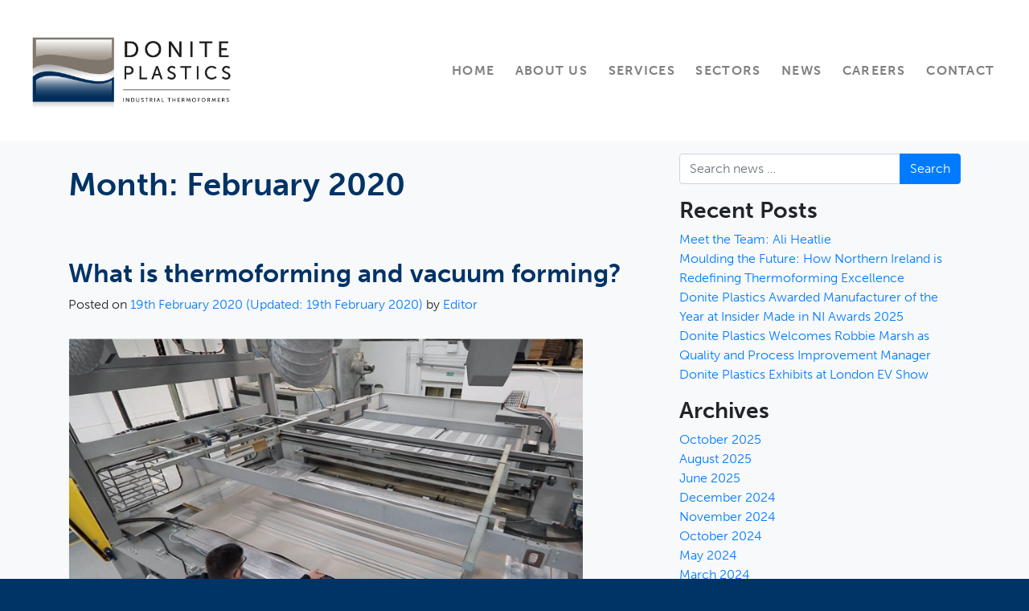

--- FILE ---
content_type: text/html; charset=UTF-8
request_url: https://www.donite.com/news/2020/02/
body_size: 8986
content:
<!DOCTYPE html>
<html lang="en-GB">
<head>
	<meta charset="UTF-8">
<!--    <meta charset="utf-8">-->
    <meta name="viewport" content="width=device-width, initial-scale=1, shrink-to-fit=no">
    <meta http-equiv="X-UA-Compatible" content="IE=edge">      
    <link rel="stylesheet" href="https://stackpath.bootstrapcdn.com/bootstrap/4.1.2/css/bootstrap.min.css" integrity="sha384-Smlep5jCw/wG7hdkwQ/Z5nLIefveQRIY9nfy6xoR1uRYBtpZgI6339F5dgvm/e9B" crossorigin="anonymous">
    <link rel="stylesheet" href="https://use.typekit.net/jku8nzo.css">  
    <link href="https://fonts.googleapis.com/icon?family=Material+Icons" rel="stylesheet">
    <link rel="stylesheet" href="https://use.fontawesome.com/releases/v5.5.0/css/all.css" integrity="sha384-B4dIYHKNBt8Bc12p+WXckhzcICo0wtJAoU8YZTY5qE0Id1GSseTk6S+L3BlXeVIU" crossorigin="anonymous">  
    <link href="/css/base.css" rel="stylesheet" type="text/css">
    <link rel="stylesheet" href="https://cdnjs.cloudflare.com/ajax/libs/animate.css/3.7.0/animate.min.css">	
    <title>February 2020 &#8211; Donite</title>
<meta name='robots' content='max-image-preview:large' />
	<style>img:is([sizes="auto" i], [sizes^="auto," i]) { contain-intrinsic-size: 3000px 1500px }</style>
	<link rel="alternate" type="application/rss+xml" title="Donite &raquo; Feed" href="https://www.donite.com/news/feed/" />
<link rel="alternate" type="application/rss+xml" title="Donite &raquo; Comments Feed" href="https://www.donite.com/news/comments/feed/" />
<script type="text/javascript">
/* <![CDATA[ */
window._wpemojiSettings = {"baseUrl":"https:\/\/s.w.org\/images\/core\/emoji\/16.0.1\/72x72\/","ext":".png","svgUrl":"https:\/\/s.w.org\/images\/core\/emoji\/16.0.1\/svg\/","svgExt":".svg","source":{"concatemoji":"https:\/\/www.donite.com\/news\/wp-includes\/js\/wp-emoji-release.min.js?ver=6.8.3"}};
/*! This file is auto-generated */
!function(s,n){var o,i,e;function c(e){try{var t={supportTests:e,timestamp:(new Date).valueOf()};sessionStorage.setItem(o,JSON.stringify(t))}catch(e){}}function p(e,t,n){e.clearRect(0,0,e.canvas.width,e.canvas.height),e.fillText(t,0,0);var t=new Uint32Array(e.getImageData(0,0,e.canvas.width,e.canvas.height).data),a=(e.clearRect(0,0,e.canvas.width,e.canvas.height),e.fillText(n,0,0),new Uint32Array(e.getImageData(0,0,e.canvas.width,e.canvas.height).data));return t.every(function(e,t){return e===a[t]})}function u(e,t){e.clearRect(0,0,e.canvas.width,e.canvas.height),e.fillText(t,0,0);for(var n=e.getImageData(16,16,1,1),a=0;a<n.data.length;a++)if(0!==n.data[a])return!1;return!0}function f(e,t,n,a){switch(t){case"flag":return n(e,"\ud83c\udff3\ufe0f\u200d\u26a7\ufe0f","\ud83c\udff3\ufe0f\u200b\u26a7\ufe0f")?!1:!n(e,"\ud83c\udde8\ud83c\uddf6","\ud83c\udde8\u200b\ud83c\uddf6")&&!n(e,"\ud83c\udff4\udb40\udc67\udb40\udc62\udb40\udc65\udb40\udc6e\udb40\udc67\udb40\udc7f","\ud83c\udff4\u200b\udb40\udc67\u200b\udb40\udc62\u200b\udb40\udc65\u200b\udb40\udc6e\u200b\udb40\udc67\u200b\udb40\udc7f");case"emoji":return!a(e,"\ud83e\udedf")}return!1}function g(e,t,n,a){var r="undefined"!=typeof WorkerGlobalScope&&self instanceof WorkerGlobalScope?new OffscreenCanvas(300,150):s.createElement("canvas"),o=r.getContext("2d",{willReadFrequently:!0}),i=(o.textBaseline="top",o.font="600 32px Arial",{});return e.forEach(function(e){i[e]=t(o,e,n,a)}),i}function t(e){var t=s.createElement("script");t.src=e,t.defer=!0,s.head.appendChild(t)}"undefined"!=typeof Promise&&(o="wpEmojiSettingsSupports",i=["flag","emoji"],n.supports={everything:!0,everythingExceptFlag:!0},e=new Promise(function(e){s.addEventListener("DOMContentLoaded",e,{once:!0})}),new Promise(function(t){var n=function(){try{var e=JSON.parse(sessionStorage.getItem(o));if("object"==typeof e&&"number"==typeof e.timestamp&&(new Date).valueOf()<e.timestamp+604800&&"object"==typeof e.supportTests)return e.supportTests}catch(e){}return null}();if(!n){if("undefined"!=typeof Worker&&"undefined"!=typeof OffscreenCanvas&&"undefined"!=typeof URL&&URL.createObjectURL&&"undefined"!=typeof Blob)try{var e="postMessage("+g.toString()+"("+[JSON.stringify(i),f.toString(),p.toString(),u.toString()].join(",")+"));",a=new Blob([e],{type:"text/javascript"}),r=new Worker(URL.createObjectURL(a),{name:"wpTestEmojiSupports"});return void(r.onmessage=function(e){c(n=e.data),r.terminate(),t(n)})}catch(e){}c(n=g(i,f,p,u))}t(n)}).then(function(e){for(var t in e)n.supports[t]=e[t],n.supports.everything=n.supports.everything&&n.supports[t],"flag"!==t&&(n.supports.everythingExceptFlag=n.supports.everythingExceptFlag&&n.supports[t]);n.supports.everythingExceptFlag=n.supports.everythingExceptFlag&&!n.supports.flag,n.DOMReady=!1,n.readyCallback=function(){n.DOMReady=!0}}).then(function(){return e}).then(function(){var e;n.supports.everything||(n.readyCallback(),(e=n.source||{}).concatemoji?t(e.concatemoji):e.wpemoji&&e.twemoji&&(t(e.twemoji),t(e.wpemoji)))}))}((window,document),window._wpemojiSettings);
/* ]]> */
</script>
<style id='wp-emoji-styles-inline-css' type='text/css'>

	img.wp-smiley, img.emoji {
		display: inline !important;
		border: none !important;
		box-shadow: none !important;
		height: 1em !important;
		width: 1em !important;
		margin: 0 0.07em !important;
		vertical-align: -0.1em !important;
		background: none !important;
		padding: 0 !important;
	}
</style>
<link rel='stylesheet' id='wp-block-library-css' href='https://www.donite.com/news/wp-includes/css/dist/block-library/style.min.css?ver=6.8.3' type='text/css' media='all' />
<style id='classic-theme-styles-inline-css' type='text/css'>
/*! This file is auto-generated */
.wp-block-button__link{color:#fff;background-color:#32373c;border-radius:9999px;box-shadow:none;text-decoration:none;padding:calc(.667em + 2px) calc(1.333em + 2px);font-size:1.125em}.wp-block-file__button{background:#32373c;color:#fff;text-decoration:none}
</style>
<style id='global-styles-inline-css' type='text/css'>
:root{--wp--preset--aspect-ratio--square: 1;--wp--preset--aspect-ratio--4-3: 4/3;--wp--preset--aspect-ratio--3-4: 3/4;--wp--preset--aspect-ratio--3-2: 3/2;--wp--preset--aspect-ratio--2-3: 2/3;--wp--preset--aspect-ratio--16-9: 16/9;--wp--preset--aspect-ratio--9-16: 9/16;--wp--preset--color--black: #000000;--wp--preset--color--cyan-bluish-gray: #abb8c3;--wp--preset--color--white: #ffffff;--wp--preset--color--pale-pink: #f78da7;--wp--preset--color--vivid-red: #cf2e2e;--wp--preset--color--luminous-vivid-orange: #ff6900;--wp--preset--color--luminous-vivid-amber: #fcb900;--wp--preset--color--light-green-cyan: #7bdcb5;--wp--preset--color--vivid-green-cyan: #00d084;--wp--preset--color--pale-cyan-blue: #8ed1fc;--wp--preset--color--vivid-cyan-blue: #0693e3;--wp--preset--color--vivid-purple: #9b51e0;--wp--preset--gradient--vivid-cyan-blue-to-vivid-purple: linear-gradient(135deg,rgba(6,147,227,1) 0%,rgb(155,81,224) 100%);--wp--preset--gradient--light-green-cyan-to-vivid-green-cyan: linear-gradient(135deg,rgb(122,220,180) 0%,rgb(0,208,130) 100%);--wp--preset--gradient--luminous-vivid-amber-to-luminous-vivid-orange: linear-gradient(135deg,rgba(252,185,0,1) 0%,rgba(255,105,0,1) 100%);--wp--preset--gradient--luminous-vivid-orange-to-vivid-red: linear-gradient(135deg,rgba(255,105,0,1) 0%,rgb(207,46,46) 100%);--wp--preset--gradient--very-light-gray-to-cyan-bluish-gray: linear-gradient(135deg,rgb(238,238,238) 0%,rgb(169,184,195) 100%);--wp--preset--gradient--cool-to-warm-spectrum: linear-gradient(135deg,rgb(74,234,220) 0%,rgb(151,120,209) 20%,rgb(207,42,186) 40%,rgb(238,44,130) 60%,rgb(251,105,98) 80%,rgb(254,248,76) 100%);--wp--preset--gradient--blush-light-purple: linear-gradient(135deg,rgb(255,206,236) 0%,rgb(152,150,240) 100%);--wp--preset--gradient--blush-bordeaux: linear-gradient(135deg,rgb(254,205,165) 0%,rgb(254,45,45) 50%,rgb(107,0,62) 100%);--wp--preset--gradient--luminous-dusk: linear-gradient(135deg,rgb(255,203,112) 0%,rgb(199,81,192) 50%,rgb(65,88,208) 100%);--wp--preset--gradient--pale-ocean: linear-gradient(135deg,rgb(255,245,203) 0%,rgb(182,227,212) 50%,rgb(51,167,181) 100%);--wp--preset--gradient--electric-grass: linear-gradient(135deg,rgb(202,248,128) 0%,rgb(113,206,126) 100%);--wp--preset--gradient--midnight: linear-gradient(135deg,rgb(2,3,129) 0%,rgb(40,116,252) 100%);--wp--preset--font-size--small: 13px;--wp--preset--font-size--medium: 20px;--wp--preset--font-size--large: 36px;--wp--preset--font-size--x-large: 42px;--wp--preset--spacing--20: 0.44rem;--wp--preset--spacing--30: 0.67rem;--wp--preset--spacing--40: 1rem;--wp--preset--spacing--50: 1.5rem;--wp--preset--spacing--60: 2.25rem;--wp--preset--spacing--70: 3.38rem;--wp--preset--spacing--80: 5.06rem;--wp--preset--shadow--natural: 6px 6px 9px rgba(0, 0, 0, 0.2);--wp--preset--shadow--deep: 12px 12px 50px rgba(0, 0, 0, 0.4);--wp--preset--shadow--sharp: 6px 6px 0px rgba(0, 0, 0, 0.2);--wp--preset--shadow--outlined: 6px 6px 0px -3px rgba(255, 255, 255, 1), 6px 6px rgba(0, 0, 0, 1);--wp--preset--shadow--crisp: 6px 6px 0px rgba(0, 0, 0, 1);}:where(.is-layout-flex){gap: 0.5em;}:where(.is-layout-grid){gap: 0.5em;}body .is-layout-flex{display: flex;}.is-layout-flex{flex-wrap: wrap;align-items: center;}.is-layout-flex > :is(*, div){margin: 0;}body .is-layout-grid{display: grid;}.is-layout-grid > :is(*, div){margin: 0;}:where(.wp-block-columns.is-layout-flex){gap: 2em;}:where(.wp-block-columns.is-layout-grid){gap: 2em;}:where(.wp-block-post-template.is-layout-flex){gap: 1.25em;}:where(.wp-block-post-template.is-layout-grid){gap: 1.25em;}.has-black-color{color: var(--wp--preset--color--black) !important;}.has-cyan-bluish-gray-color{color: var(--wp--preset--color--cyan-bluish-gray) !important;}.has-white-color{color: var(--wp--preset--color--white) !important;}.has-pale-pink-color{color: var(--wp--preset--color--pale-pink) !important;}.has-vivid-red-color{color: var(--wp--preset--color--vivid-red) !important;}.has-luminous-vivid-orange-color{color: var(--wp--preset--color--luminous-vivid-orange) !important;}.has-luminous-vivid-amber-color{color: var(--wp--preset--color--luminous-vivid-amber) !important;}.has-light-green-cyan-color{color: var(--wp--preset--color--light-green-cyan) !important;}.has-vivid-green-cyan-color{color: var(--wp--preset--color--vivid-green-cyan) !important;}.has-pale-cyan-blue-color{color: var(--wp--preset--color--pale-cyan-blue) !important;}.has-vivid-cyan-blue-color{color: var(--wp--preset--color--vivid-cyan-blue) !important;}.has-vivid-purple-color{color: var(--wp--preset--color--vivid-purple) !important;}.has-black-background-color{background-color: var(--wp--preset--color--black) !important;}.has-cyan-bluish-gray-background-color{background-color: var(--wp--preset--color--cyan-bluish-gray) !important;}.has-white-background-color{background-color: var(--wp--preset--color--white) !important;}.has-pale-pink-background-color{background-color: var(--wp--preset--color--pale-pink) !important;}.has-vivid-red-background-color{background-color: var(--wp--preset--color--vivid-red) !important;}.has-luminous-vivid-orange-background-color{background-color: var(--wp--preset--color--luminous-vivid-orange) !important;}.has-luminous-vivid-amber-background-color{background-color: var(--wp--preset--color--luminous-vivid-amber) !important;}.has-light-green-cyan-background-color{background-color: var(--wp--preset--color--light-green-cyan) !important;}.has-vivid-green-cyan-background-color{background-color: var(--wp--preset--color--vivid-green-cyan) !important;}.has-pale-cyan-blue-background-color{background-color: var(--wp--preset--color--pale-cyan-blue) !important;}.has-vivid-cyan-blue-background-color{background-color: var(--wp--preset--color--vivid-cyan-blue) !important;}.has-vivid-purple-background-color{background-color: var(--wp--preset--color--vivid-purple) !important;}.has-black-border-color{border-color: var(--wp--preset--color--black) !important;}.has-cyan-bluish-gray-border-color{border-color: var(--wp--preset--color--cyan-bluish-gray) !important;}.has-white-border-color{border-color: var(--wp--preset--color--white) !important;}.has-pale-pink-border-color{border-color: var(--wp--preset--color--pale-pink) !important;}.has-vivid-red-border-color{border-color: var(--wp--preset--color--vivid-red) !important;}.has-luminous-vivid-orange-border-color{border-color: var(--wp--preset--color--luminous-vivid-orange) !important;}.has-luminous-vivid-amber-border-color{border-color: var(--wp--preset--color--luminous-vivid-amber) !important;}.has-light-green-cyan-border-color{border-color: var(--wp--preset--color--light-green-cyan) !important;}.has-vivid-green-cyan-border-color{border-color: var(--wp--preset--color--vivid-green-cyan) !important;}.has-pale-cyan-blue-border-color{border-color: var(--wp--preset--color--pale-cyan-blue) !important;}.has-vivid-cyan-blue-border-color{border-color: var(--wp--preset--color--vivid-cyan-blue) !important;}.has-vivid-purple-border-color{border-color: var(--wp--preset--color--vivid-purple) !important;}.has-vivid-cyan-blue-to-vivid-purple-gradient-background{background: var(--wp--preset--gradient--vivid-cyan-blue-to-vivid-purple) !important;}.has-light-green-cyan-to-vivid-green-cyan-gradient-background{background: var(--wp--preset--gradient--light-green-cyan-to-vivid-green-cyan) !important;}.has-luminous-vivid-amber-to-luminous-vivid-orange-gradient-background{background: var(--wp--preset--gradient--luminous-vivid-amber-to-luminous-vivid-orange) !important;}.has-luminous-vivid-orange-to-vivid-red-gradient-background{background: var(--wp--preset--gradient--luminous-vivid-orange-to-vivid-red) !important;}.has-very-light-gray-to-cyan-bluish-gray-gradient-background{background: var(--wp--preset--gradient--very-light-gray-to-cyan-bluish-gray) !important;}.has-cool-to-warm-spectrum-gradient-background{background: var(--wp--preset--gradient--cool-to-warm-spectrum) !important;}.has-blush-light-purple-gradient-background{background: var(--wp--preset--gradient--blush-light-purple) !important;}.has-blush-bordeaux-gradient-background{background: var(--wp--preset--gradient--blush-bordeaux) !important;}.has-luminous-dusk-gradient-background{background: var(--wp--preset--gradient--luminous-dusk) !important;}.has-pale-ocean-gradient-background{background: var(--wp--preset--gradient--pale-ocean) !important;}.has-electric-grass-gradient-background{background: var(--wp--preset--gradient--electric-grass) !important;}.has-midnight-gradient-background{background: var(--wp--preset--gradient--midnight) !important;}.has-small-font-size{font-size: var(--wp--preset--font-size--small) !important;}.has-medium-font-size{font-size: var(--wp--preset--font-size--medium) !important;}.has-large-font-size{font-size: var(--wp--preset--font-size--large) !important;}.has-x-large-font-size{font-size: var(--wp--preset--font-size--x-large) !important;}
:where(.wp-block-post-template.is-layout-flex){gap: 1.25em;}:where(.wp-block-post-template.is-layout-grid){gap: 1.25em;}
:where(.wp-block-columns.is-layout-flex){gap: 2em;}:where(.wp-block-columns.is-layout-grid){gap: 2em;}
:root :where(.wp-block-pullquote){font-size: 1.5em;line-height: 1.6;}
</style>
<link rel='stylesheet' id='child-style-css' href='https://www.donite.com/news/wp-content/themes/understrap-master-child/style.css?ver=6.8.3' type='text/css' media='all' />
<script type="text/javascript" src="https://www.donite.com/news/wp-includes/js/jquery/jquery.min.js?ver=3.7.1" id="jquery-core-js"></script>
<script type="text/javascript" src="https://www.donite.com/news/wp-includes/js/jquery/jquery-migrate.min.js?ver=3.4.1" id="jquery-migrate-js"></script>
<link rel="https://api.w.org/" href="https://www.donite.com/news/wp-json/" /><link rel="EditURI" type="application/rsd+xml" title="RSD" href="https://www.donite.com/news/xmlrpc.php?rsd" />
<meta name="generator" content="WordPress 6.8.3" />
<meta name="mobile-web-app-capable" content="yes">
<meta name="apple-mobile-web-app-capable" content="yes">
<meta name="apple-mobile-web-app-title" content="Donite - Industrial Thermoformers">
		<style type="text/css" id="wp-custom-css">
			span.cat-links a , .edit-link a {color:#007bff;}
.edit-link a:before {content: " - ";}		</style>
		    
<!-- Global site tag (gtag.js) - Google Analytics -->
<script async src="https://www.googletagmanager.com/gtag/js?id=UA-70461255-1"></script>
<script>
  window.dataLayer = window.dataLayer || [];
  function gtag(){dataLayer.push(arguments);}
  gtag('js', new Date());

  gtag('config', 'UA-70461255-1');
</script>    
</head>

<body class="archive date wp-embed-responsive wp-theme-understrap-master wp-child-theme-understrap-master-child hfeed">
<header>   
<nav id="main-nav" class="navbar navbar-expand-lg navbar-light">
    <a class="navbar-brand" href="/"><img id="logo-strapline" src="/img/donite-logo-strapline-alt-x2.png" width="269" height="100" alt="Donite Plastic Industrial Thermoformers"/>
    <img id="small-logo" src="/img/donite-logo-strapline-alt-sm-x2.png" width="101" height="150" alt="Donite Plastic Industrial Thermoformers"/></a>
    <button class="navbar-toggler" type="button" data-toggle="collapse" data-target="#navbarNavDropdown" aria-controls="navbarNavDropdown" aria-expanded="false" aria-label="Toggle navigation">
        <span class="navbar-toggler-icon"></span>
    </button>
    <div id="navbarNavDropdown" class="navbar-collapse collapse">
        <ul class="navbar-nav  ml-auto">
            <li class="nav-item">
                <a class="nav-link" href="/">Home</a>
            </li>
            <li class="nav-item">
                <a class="nav-link" href="/about.php">About us</a>
            </li>
            <ul class="navbar-nav">
                <li class="nav-item dropdown">
                    <a class="nav-link no-dropdown-toggle" href="/" id="navbarDropdownMenuLink" data-toggle="dropdown" aria-haspopup="true" aria-expanded="false">
                      Services
                    </a>
                    <div class="dropdown-menu dropdown-menu-right two-column" aria-labelledby="navbarDropdownMenuLink">
                        <div class="container-fluid"><!-- start of two-column menu -->
                            <div class="row">
                                <div class="col">
                                    <a class="dropdown-item" href="/manufacturing-services.php#plastic-vacuum-forming">Plastic vacuum forming</a>
                                    <a class="dropdown-item" href="/manufacturing-services.php#plastic-trimming-and-machining">5-axis cnc trimming</a>
                                    <a class="dropdown-item" href="/manufacturing-services.php#plastic-routering-and-machining">3-axis cnc trimming</a>
                                    <a class="dropdown-item" href="/manufacturing-services.php#tooling-moulds-jigs-and-fixtures">Mould &amp; Trim Tooling</a>
                                    <a class="dropdown-item" href="/manufacturing-services.php#fabrication-and-assembly">Fabrication and assembly</a>
                                </div>
                                <div class="col col-divider">
                                    <a class="dropdown-item" href="/design-services.php">Design services</a>
                                    <a class="dropdown-item" href="/design-services.php#computer-models">Computer models</a>
                                    <a class="dropdown-item" href="/design-services.php#material-specification">Material specification</a>
                                    <a class="dropdown-item" href="/design-services.php#process-choice">Process choice</a>
                                    <a class="dropdown-item" href="/design-services.php#prototyping">Prototyping</a>
                                </div>
                            </div>
                        </div><!-- end of two-column menu -->
                    </div>
                </li>
            </ul>
            <ul class="navbar-nav">
                <li class="nav-item dropdown">
                    <a class="nav-link no-dropdown-toggle" href="/" id="navbarDropdownMenuLink" data-toggle="dropdown" aria-haspopup="true" aria-expanded="false">
                      Sectors
                    </a>
                    <div class="dropdown-menu dropdown-menu-right" aria-labelledby="navbarDropdownMenuLink">
                        <div class="container-fluid"><!-- start of two-column menu -->
                            <div class="row">
                                <div class="col">
                                    <a class="dropdown-item" href="/sectors.php#aerospace-sector">Aerospace</a>
                                    <a class="dropdown-item" href="/sectors.php#agri-tech-sector">Agri-tech</a>
                                    <a class="dropdown-item" href="/sectors.php#automotive-sector">Automotive</a>
                                    <a class="dropdown-item" href="/sectors.php#medical-sector">Medical</a>
                                    <a class="dropdown-item" href="/sectors.php#construction-sector">Construction</a>
                                    <a class="dropdown-item" href="/sectors.php#manufacturing-sector">Manufacturing</a>
                                </div>
                            </div>
                        </div><!-- end of two-column menu -->
                    </div>
                </li>
            </ul>
<!--
            <li class="nav-item d-lg-none d-xl-block">
                <a class="nav-link" href="/covid-19-protection.php">Covid-19</a>
            </li>
-->
            <li class="nav-item d-lg-none d-xl-block">
                <a class="nav-link" href="/news/">News</a>
            </li>
            <li class="nav-item d-lg-none d-xl-block">
<!--                <a id="showcareers" class="nav-link" data-toggle="modal" data-target="#careersmodal" href="#">Careers</a>https://www.donite.com/news/careers/-->
                <a class="nav-link" href="/news/section/job-vacancies/">Careers</a>
            </li>
			
            <li class="nav-item">
                <a class="nav-link" href="/contact.php">Contact</a>
            </li>
            <ul class="navbar-nav d-md-none d-lg-block d-xl-none">
                <li class="nav-item dropdown">
                    <a class="nav-link no-dropdown-toggle" href="/" id="navbarMoreItems" data-toggle="dropdown" aria-haspopup="true" aria-expanded="false">
                      More
                    </a>
                    <div class="dropdown-menu dropdown-menu-right" aria-labelledby="navbarMoreItems">
                        <div class="container-fluid"><!-- start of two-column menu -->
                            <div class="row">
                                <div class="col">
                                    <a class="dropdown-item" href="/covid-19-protection.php">Covid-19 Protection</a>
                                    <a class="dropdown-item" href="/news/">News</a>
                                    <a class="dropdown-item" href="/news/section/job-vacancies/">Careers</a>
                                </div>
                            </div>
                        </div><!-- end of two-column menu -->
                    </div>
                </li>
            </ul>
        </ul>
    </div>
</nav>
</header>
	
<!-- Modal 
<div class="modal fade" id="careersmodal" tabindex="-1" role="dialog" aria-labelledby="careerslabel" aria-hidden="true">
  <div class="modal-dialog" role="document">
    <div class="modal-content">
      <div class="modal-header">
        <h5 class="modal-title" id="careerslabel">Careers with Donite Plastics</h5>
        <button type="button" class="close" data-dismiss="modal" aria-label="Close">
          <span aria-hidden="true">&times;</span>
        </button>
      </div>
      <div class="modal-body">
        <p>If you have experience in thermoforming manufacture or tooling:<br>  
        Please send you CV to contact@donite.com</p>
        <p>Thank you</p>  
      </div>
      <div class="modal-footer">
        <button type="button" class="btn btn-primary" data-dismiss="modal">Close</button>
      </div>
    </div>
  </div>
</div> -->
<main>
<!--
<div class="jumbotron jumbotron-fluid bg-light">
  <div class="container">
    <h1 class="display-4">News</h1>
    <p class="lead">All the latest info about our company.</p>
  </div>
</div>    
-->
<div class="site" id="page">


<div class="wrapper" id="archive-wrapper">

	<div class="container" id="content" tabindex="-1">

		<div class="row">

			<!-- Do the left sidebar check -->
			

<div class="col-md content-area" id="primary">

			<main class="site-main" id="main">

				
					<header class="page-header">
						<h1 class="page-title">Month: <span>February 2020</span></h1>					</header><!-- .page-header -->

										
						
<article class="post-114 post type-post status-publish format-standard has-post-thumbnail hentry category-news" id="post-114">

	<header class="entry-header">

		<h2 class="entry-title"><a href="https://www.donite.com/news/2020/02/19/what-is-thermoforming-and-vacuum-forming/" rel="bookmark">What is thermoforming and vacuum forming?</a></h2>
		
			<div class="entry-meta">
				<span class="posted-on">Posted on <a href="https://www.donite.com/news/2020/02/19/what-is-thermoforming-and-vacuum-forming/" rel="bookmark"><time class="entry-date published" datetime="2020-02-19T16:58:54+00:00">19th February 2020</time><time class="updated" datetime="2020-02-19T17:14:33+00:00"> (Updated: 19th February 2020) </time></a></span><span class="byline"> by<span class="author vcard"><a class="url fn n" href="https://www.donite.com/news/author/editor/"> Editor</a></span></span>			</div><!-- .entry-meta -->

		
	</header><!-- .entry-header -->

	<img width="640" height="426" src="https://www.donite.com/news/wp-content/uploads/2020/02/Picture-1.png" class="attachment-large size-large wp-post-image" alt="" decoding="async" fetchpriority="high" srcset="https://www.donite.com/news/wp-content/uploads/2020/02/Picture-1.png 760w, https://www.donite.com/news/wp-content/uploads/2020/02/Picture-1-300x200.png 300w" sizes="(max-width: 640px) 100vw, 640px" />
	<div class="entry-content">

		<p>As one of Ireland’s leading vacuum forming specialists, Donite Plastics has nearly 40 years of experience in the industry. We are experts in using vacuum forming to make plastic parts that are durable, attractive and cost-effective. Working for Donite Plastics means that I’ve been asked a question or two about vacuum forming in my time, [&#8230;]</p>
<p><a class="btn btn-secondary understrap-read-more-link" href="https://www.donite.com/news/2020/02/19/what-is-thermoforming-and-vacuum-forming/">Read More&#8230;</a></p>

		
	</div><!-- .entry-content -->

	<footer class="entry-footer">

		<span class="cat-links">Posted in <a href="https://www.donite.com/news/section/news/" rel="category tag">News</a></span>
	</footer><!-- .entry-footer -->

</article><!-- #post-## -->

					
						
<article class="post-106 post type-post status-publish format-standard has-post-thumbnail hentry category-job-vacancies" id="post-106">

	<header class="entry-header">

		<h2 class="entry-title"><a href="https://www.donite.com/news/2020/02/01/vacancy-for-a-junior-manufacturing-engineer/" rel="bookmark">Vacancy for a Junior Manufacturing Engineer</a></h2>
		
			<div class="entry-meta">
				<span class="posted-on">Posted on <a href="https://www.donite.com/news/2020/02/01/vacancy-for-a-junior-manufacturing-engineer/" rel="bookmark"><time class="entry-date published" datetime="2020-02-01T13:08:37+00:00">1st February 2020</time><time class="updated" datetime="2020-02-03T09:31:14+00:00"> (Updated: 3rd February 2020) </time></a></span><span class="byline"> by<span class="author vcard"><a class="url fn n" href="https://www.donite.com/news/author/editor/"> Editor</a></span></span>			</div><!-- .entry-meta -->

		
	</header><!-- .entry-header -->

	<img width="300" height="300" src="https://www.donite.com/news/wp-content/uploads/2020/02/Donite-Manufacturing-Engineer-2-e1580562434789.png" class="attachment-large size-large wp-post-image" alt="" decoding="async" />
	<div class="entry-content">

		<p>We are looking for an enthusiastic, driven and degree qualified individual who is interested in starting a career with Donite Plastics. For more information, or to apply for this role, send your CV with cover letter to careers@donite.com. Location: Saintfield, Northern Ireland Closing date: Friday 7th&nbsp;February 2020 [&#8230;]</p>
<p><a class="btn btn-secondary understrap-read-more-link" href="https://www.donite.com/news/2020/02/01/vacancy-for-a-junior-manufacturing-engineer/">Read More&#8230;</a></p>

		
	</div><!-- .entry-content -->

	<footer class="entry-footer">

		<span class="cat-links">Posted in <a href="https://www.donite.com/news/section/job-vacancies/" rel="category tag">Job Vacancies</a></span>
	</footer><!-- .entry-footer -->

</article><!-- #post-## -->

					
				
			</main><!-- #main -->

			<!-- The pagination component -->
			
			<!-- Do the right sidebar check -->
			
</div><!-- #closing the primary container from /global-templates/left-sidebar-check.php -->



	
	<div class="col-md-4 widget-area" id="right-sidebar" role="complementary">
<aside id="search-2" class="widget widget_search">
<form method="get" id="searchform" action="https://www.donite.com/news/" role="search">
	<label class="sr-only" for="s">Search</label>
	<div class="input-group">
		<input class="field form-control" id="s" name="s" type="text"
			placeholder="Search news &hellip;" value="">
		<span class="input-group-append">
			<input class="submit btn btn-primary" id="searchsubmit" name="submit" type="submit"
			value="Search">
		</span>
	</div>
</form>
</aside>
		<aside id="recent-posts-2" class="widget widget_recent_entries">
		<h3 class="widget-title">Recent Posts</h3>
		<ul>
											<li>
					<a href="https://www.donite.com/news/2025/10/08/meet-the-team-ali-heatlie/">Meet the Team: Ali Heatlie</a>
									</li>
											<li>
					<a href="https://www.donite.com/news/2025/08/29/moulding-the-future-how-northern-ireland-is-redefining-thermoforming-excellence/">Moulding the Future: How Northern Ireland is Redefining Thermoforming Excellence</a>
									</li>
											<li>
					<a href="https://www.donite.com/news/2025/06/30/donite-plastics-awarded-manufacturer-of-the-year-at-insider-made-in-ni-awards-2025/">Donite Plastics Awarded Manufacturer of the Year at Insider Made in NI Awards 2025</a>
									</li>
											<li>
					<a href="https://www.donite.com/news/2024/12/03/donite-plastics-welcomes-robbie-marsh-as-quality-and-process-improvement-manager/">Donite Plastics Welcomes Robbie Marsh as Quality and Process Improvement Manager</a>
									</li>
											<li>
					<a href="https://www.donite.com/news/2024/11/26/donite-plastics-exhibits-at-london-ev-show/">Donite Plastics Exhibits at London EV Show</a>
									</li>
					</ul>

		</aside><aside id="archives-2" class="widget widget_archive"><h3 class="widget-title">Archives</h3>
			<ul>
					<li><a href='https://www.donite.com/news/2025/10/'>October 2025</a></li>
	<li><a href='https://www.donite.com/news/2025/08/'>August 2025</a></li>
	<li><a href='https://www.donite.com/news/2025/06/'>June 2025</a></li>
	<li><a href='https://www.donite.com/news/2024/12/'>December 2024</a></li>
	<li><a href='https://www.donite.com/news/2024/11/'>November 2024</a></li>
	<li><a href='https://www.donite.com/news/2024/10/'>October 2024</a></li>
	<li><a href='https://www.donite.com/news/2024/05/'>May 2024</a></li>
	<li><a href='https://www.donite.com/news/2024/03/'>March 2024</a></li>
	<li><a href='https://www.donite.com/news/2024/01/'>January 2024</a></li>
	<li><a href='https://www.donite.com/news/2023/09/'>September 2023</a></li>
	<li><a href='https://www.donite.com/news/2023/06/'>June 2023</a></li>
	<li><a href='https://www.donite.com/news/2023/04/'>April 2023</a></li>
	<li><a href='https://www.donite.com/news/2023/01/'>January 2023</a></li>
	<li><a href='https://www.donite.com/news/2022/11/'>November 2022</a></li>
	<li><a href='https://www.donite.com/news/2022/10/'>October 2022</a></li>
	<li><a href='https://www.donite.com/news/2022/07/'>July 2022</a></li>
	<li><a href='https://www.donite.com/news/2022/05/'>May 2022</a></li>
	<li><a href='https://www.donite.com/news/2022/03/'>March 2022</a></li>
	<li><a href='https://www.donite.com/news/2021/10/'>October 2021</a></li>
	<li><a href='https://www.donite.com/news/2021/07/'>July 2021</a></li>
	<li><a href='https://www.donite.com/news/2021/04/'>April 2021</a></li>
	<li><a href='https://www.donite.com/news/2021/03/'>March 2021</a></li>
	<li><a href='https://www.donite.com/news/2020/11/'>November 2020</a></li>
	<li><a href='https://www.donite.com/news/2020/09/'>September 2020</a></li>
	<li><a href='https://www.donite.com/news/2020/07/'>July 2020</a></li>
	<li><a href='https://www.donite.com/news/2020/06/'>June 2020</a></li>
	<li><a href='https://www.donite.com/news/2020/05/'>May 2020</a></li>
	<li><a href='https://www.donite.com/news/2020/04/'>April 2020</a></li>
	<li><a href='https://www.donite.com/news/2020/02/' aria-current="page">February 2020</a></li>
	<li><a href='https://www.donite.com/news/2020/01/'>January 2020</a></li>
	<li><a href='https://www.donite.com/news/2019/09/'>September 2019</a></li>
	<li><a href='https://www.donite.com/news/2019/08/'>August 2019</a></li>
	<li><a href='https://www.donite.com/news/2019/07/'>July 2019</a></li>
	<li><a href='https://www.donite.com/news/2019/06/'>June 2019</a></li>
	<li><a href='https://www.donite.com/news/2019/04/'>April 2019</a></li>
			</ul>

			</aside>
</div><!-- #right-sidebar -->


		</div> <!-- .row -->

	</div><!-- #content -->

	</div><!-- #archive-wrapper -->




</div><!-- #page we need this extra closing tag here -->
</main>
<script type="speculationrules">
{"prefetch":[{"source":"document","where":{"and":[{"href_matches":"\/news\/*"},{"not":{"href_matches":["\/news\/wp-*.php","\/news\/wp-admin\/*","\/news\/wp-content\/uploads\/*","\/news\/wp-content\/*","\/news\/wp-content\/plugins\/*","\/news\/wp-content\/themes\/understrap-master-child\/*","\/news\/wp-content\/themes\/understrap-master\/*","\/news\/*\\?(.+)"]}},{"not":{"selector_matches":"a[rel~=\"nofollow\"]"}},{"not":{"selector_matches":".no-prefetch, .no-prefetch a"}}]},"eagerness":"conservative"}]}
</script>

<footer class="container-fluid">
            <div class="row">
                <div class="col-xl-2 col-lg-3 col-md-4 col-sm-6">
                    <h3 class="tx-yellow">Office Hours:</h3>
                    <p>Mon - Fri : 9.00am - 5pm
                    <h3 class="tx-yellow">Contact:</h3>
                    <ul>
                        <li>Tel: +44 (0)28 9263 9995</li>
                        <li>contact@donite.com</li>
                    </ul>
                </div>
                <div class="col-xl-2 col-lg-3 col-md-4 col-sm-6">
                    <ul>
                        <li><a href="/">Home</a></li>
                        <li><a href="/about.php">About us</a></li>
                        <li><a href="/contact.php#find-us">Find us</a></li>
                        <li><a href="/manufacturing-services.php#plastic-vacuum-forming">Plastic vacuum forming</a></li>
                        <li><a href="/manufacturing-services.php#plastic-trimming-and-machining">5-axis cnc trimming</a></li>
                        <li><a href="/manufacturing-services.php#plastic-routering-and-machining">3-axis cnc trimming</a></li>
                        <li><a href="/manufacturing-services.php#tooling-moulds-jigs-and-fixtures">Mould &amp; Trim Tooling</a></li>
                        <li><a href="/manufacturing-services.php#fabrication-and-assembly">Fabrication and assembly</a></li>
                    </ul>
                </div>
                <div class="col-xl-2 col-lg-3 col-md-4 col-sm-12">
                    <ul>
                        <li><a href="/design-services.php">Design services</a></li>
                        <li><a href="/design-services.php#computer-models">Computer models</a></li>
                        <li><a href="/design-services.php#material-specification">Material specification</a></li>
                        <li><a href="/design-services.php#process-choice">Process choice</a></li>
                        <li><a href="/design-services.php#prototyping">Prototyping</a></li>
                    </ul>
                </div>
            </div>   
    </footer>
    <footer class="container-fluid" id="footer-note">
        <div class="row">
            <div class="col-auto">
                <small>
                    <span id="copyright" property="dc:rights">&copy;<span property="dc:dateCopyrighted">2019</span> 
                    <span property="dc:publisher">Donite Plastics Limited</span></span> 
                </small>
            </div>
            <div class="col-auto mr-auto">
                <small>
                    <span id="privacy-policy"><a href="#">Privacy policy</a></span>
                </small>
            </div>
            <div class="col-auto">
<!--
                <small>
                    <span><a href="https://www.facebook.com/donite/"><i class="fab fa-facebook-square"></i> Connect through Facebook</a></span>
                </small>
-->
            </div>
        </div>
    </footer>
    <script src="https://code.jquery.com/jquery-3.3.1.min.js" integrity="sha256-FgpCb/KJQlLNfOu91ta32o/NMZxltwRo8QtmkMRdAu8=" crossorigin="anonymous"></script>
    <script src="https://cdnjs.cloudflare.com/ajax/libs/popper.js/1.14.3/umd/popper.min.js" integrity="sha384-ZMP7rVo3mIykV+2+9J3UJ46jBk0WLaUAdn689aCwoqbBJiSnjAK/l8WvCWPIPm49" crossorigin="anonymous"></script>
    <script src="https://stackpath.bootstrapcdn.com/bootstrap/4.1.2/js/bootstrap.min.js" integrity="sha384-o+RDsa0aLu++PJvFqy8fFScvbHFLtbvScb8AjopnFD+iEQ7wo/CG0xlczd+2O/em" crossorigin="anonymous"></script>
    <script>
            $(".dropdown-menu").addClass("animated fadeIn faster");
     
    $(document).ready(function(){
    
    // Select all links with hashes
    $('a[href*="#"]')
      // Remove links that don't actually link to anything
      .not('[href="#"]')
      .not('[href="#0"]')
      .click(function(event) {
        // On-page links
        if (
          location.pathname.replace(/^\//, '') == this.pathname.replace(/^\//, '') 
          && 
          location.hostname == this.hostname
        ) {
          // Figure out element to scroll to
          var target = $(this.hash);
          target = target.length ? target : $('[name=' + this.hash.slice(1) + ']');
          // Does a scroll target exist?
          if (target.length) {
            // Only prevent default if animation is actually gonna happen
            event.preventDefault();
            $('html, body').animate({
              scrollTop: target.offset().top
            }, 1000, function() {
              // Callback after animation
              // Must change focus!
              var $target = $(target);
              $target.focus();
              if ($target.is(":focus")) { // Checking if the target was focused
                return false;
              } else {
                $target.attr('tabindex','-1'); // Adding tabindex for elements not focusable
                $target.focus(); // Set focus again
              };
            });
          }
        }
      });
        
    });        
    </script>
</body>

</html>



--- FILE ---
content_type: text/css
request_url: https://www.donite.com/css/base.css
body_size: 1684
content:
@charset "UTF-8";
/* CSS Document */

/*
Typeography

Museo Sans 300
font-family: museo-sans, sans-serif;
font-weight: 300;
font-style: normal;

Museo Sans 300 Italic
font-family: museo-sans, sans-serif;
font-weight: 300;
font-style: italic;

Museo Sans 700
font-family: museo-sans, sans-serif;
font-weight: 700;
font-style: normal;

Museo Sans 700 Italic
font-family: museo-sans, sans-serif;
font-weight: 700;
font-style: italic;

Museo Sans Rounded 300
font-family: museo-sans-rounded, sans-serif;
font-weight: 300;
font-style: normal;

Museo Sans Rounded 700
font-family: museo-sans-rounded, sans-serif;
font-weight: 700;
font-style: normal;

Museo Sans Cond 300
font-family: museo-sans-condensed, sans-serif;
font-weight: 300;
font-style: normal;

Museo Sans Cond 300 Italic
font-family: museo-sans-condensed, sans-serif;
font-weight: 300;
font-style: italic;
Museo Sans Cond 700

font-family: museo-sans-condensed, sans-serif;
font-weight: 700;
font-style: normal;

Museo Sans Cond 700 Italic
font-family: museo-sans-condensed, sans-serif;
font-weight: 700;
font-style: italic;

Museo Sans Display Light
font-family: museo-sans-display, sans-serif;
font-weight: 400;
font-style: normal;

Museo Sans Display Black
font-family: museo-sans-display, sans-serif;
font-weight: 800;
font-style: normal;

*/
body{
height: 100%;
position: relative;
background-color: #002F5F;
font-family: museo-sans, sans-serif;
font-weight: 300;
font-style: normal;  
}

.flb {
	font-size: 4em;
	letter-spacing: -3px;
}

h1 {
    color:#002F5F;
}

h2 {
    color:#808080;
}

h1, h2, h3, h4 {
    font-family: museo-sans, sans-serif;
    font-weight: 700;
    font-style: normal;
}

p {
    font-size:0.9rem;
}
header {
    background-color: #ffffff;
    height:100%;
    padding: 30px;
    position: relative;
}
header #logo {
    font-size: 0.85rem;
}


#temporary_notice {
    margin-bottom: 0px!important;
    padding: 0 45px 0 45px !important;   
}

#temporary_notice .alert {
    margin-bottom: 0px!important;
    top: -1rem;
    font-size: 0.9rem;
}

#linkedin {
	position: fixed;
	right: 0;
	top: 40%;
/*
	background-color: #007bff;
	color: #FFFFFF;
	text-align: center;
	padding-left: 0.5rem;
	padding-right: 0.5rem;
	padding-top: 0.5rem;
	padding-bottom: 0.4rem;
*/
	z-index: 999999999;
}

.fa-rotate-90 {
    -webkit-transform: rotate(90deg);
    -moz-transform: rotate(90deg);
    -ms-transform: rotate(90deg);
    -o-transform: rotate(90deg);
    transform: rotate(90deg);
}

*, ::after, ::before {
  box-sizing: border-box;
}

#main-nav {
    padding: 0px;
}
#strapline {
    padding-top:5px;
    position:relative;
    top:60px;
}
#small-logo {
    display:inline-block;
}
#logo-strapline {
    display:none;
}
.break {
    display: inline-block;
}
.break::after {
  content: "-";
}
.break-a {
    word-break: break-all;
}
.navbar-light .navbar-toggler {
    color: rgba(0,0,0,.5);
    border: none;
}

.navbar-light .navbar-toggler-icon{
  padding: 25px !important;
}

.navbar-nav .nav-link {
    font-family: museo-sans, sans-serif;
    font-weight: 700;
    font-style: normal;
    text-transform: uppercase;
}

.navbar-expand-lg .navbar-nav .nav-link {
    padding-right: .8rem;
    padding-left: .8rem;
    letter-spacing: 0.08em;
}

#navbarNavDropdown.show .nav-link{
    border-bottom: 1px dotted black;
}
header #phone {
    text-align: right;
}
header img {
    max-width:100%;
    height:auto;
}
header p {
    margin-bottom: 0;
}

.jumbotron {
    background-color: #fff;
    border-radius: 0;
}

#protection {
	background-color: #002F5F;
	color: #fff;
}

#protection h1 {
	color: #fff;
}

.display-4 {
    font-size: 3.5rem;
    font-weight: 700;
    letter-spacing: -0.02em;
    line-height: 0.97;
}

main {
    background-color: white;
}


footer.container-fluid {
    background-color: #808080;
    left: 0;
    bottom: 0;
    width: 100%;
    height: auto;
    color: white;
    min-height: 100%;
    font-size: 1rem;
    font-weight: 300;
}
footer h3 {
    font-size: 1rem;
}
footer a, footer a:active, footer a:link {
    color: white;
}
footer a:hover {
    color: #003366;
}
footer div {
    margin-bottom: 1rem;
}
.breadcrumb {
    border-radius: 0;
    background-color: #808080;
    margin-bottom: 0;
}
.breadcrumb a {
    color: white;
}
.breadcrumb .active {
    color: #ccc;
}
.breadcrumb-item + .breadcrumb-item::before {
    color: #ccc;
}
.description {
    padding:30px;
}
.crop {
    overflow: hidden;
    background-color: #003366;
}
.crop img {
    max-height: 100%;
    vertical-align: bottom;
}
footer ul {
    list-style: none;
    padding: 0px;
    margin: 0px;
}
footer .row {
    padding: 30px;
}

.space {
    padding-top: 1em;
    padding-bottom: 1em;
}

.largetext {
    font-size: 1.5em!important;
}

.broadstrip {
    padding-top: 4em;
    padding-bottom: 4em;
}

.broadstrip-top {
    padding-top: 4em;
}

.broadstrip-bottom {
    padding-bottom: 4em;
}

.broadcolumn {
    padding-left: 2em;
    padding-right: 2em;
}

.broadcolumn-left {
    padding-left: 2em;
}

.broadcolumn-right {
    padding-right: 2em;
}

.bg-lightblue {
    background-color: #9cf;
}

.bg-yellow {
    background-color: #fec530;
}

.tx-yellow {
    color: #fec530;
}

span.line {
  display: inline-block;
}

.nopad {
    padding-left:0px;
    padding-right:0px;
}
.fas, .fa {
    color:#002F5F;
}
i.fas {
    margin-right:0.25rem;
}
.dropdown-menu {
    right: 0 !important;
    left: auto !important;
    background-color: transparent;
    border: none;
    border-bottom:1px dotted black;
    border-radius: 0;
}
.col-divider {
    border-left: none;
}
.dropdown-item:focus, .dropdown-item:hover {
    background-color: #003366; /*#BFCAD0;*/
    color: white!important;
    /*font-weight: 600;*/
}
.dropdown-divider {
    border-top: 1px solid #CB9600;
    margin-left: 25px;
    margin-right: 25px;
}
.dropdown-item-text {
    font-weight: 500;
}
.dropdown-menu .col {
    padding-left: 0px;
    padding-right: 0px;
}
#footer-note {
    background-color: #002F5F;
}
#footer-note a:hover {
    color: white;
}
#footer-note #copyright {
    float: left;
    margin-right:1rem;
}
#footer-note #privacy-policy, #footer-note #terms-conditions {
    float: left;
}
@media (min-width: 429px) {
    .break::after {
      content: none;
    }
}

@media (min-width: 576px) {
    #logo {
        padding-left: 30px;
    }
    #small-logo {
        display:none;
    }    
    #logo-strapline {
        display:inline-block;
    }
    .smaller {
        font-size: 1em;
    }    
    .col-divider {
        border-left: 1px dotted black;
    }
}
@media (min-width: 768px) {
    .two-column {
        min-width: 570px;
    }
    
    .broadcolumn {
        padding-left: 4em;
        padding-right: 4em;
    }

    .broadcolumn-left {
        padding-left: 4em;
    }

    .broadcolumn-right {
        padding-right: 4em;
    }   
    
	.dt-sticky-top {
		position: -webkit-sticky!important;
		position: sticky!important;
		top: 0!important;
		z-index: 1020!important;
	}	
}
@media (min-width: 992px) {
		
    #navbarNavDropdown .nav-link{
        border-bottom: none!important;
    }
    #navbarNavDropdown.shown .nav-link{
        border-bottom: none!important;
    }
    .dropdown-menu {
        background-color: #dde8ee;
        border-top: 5px solid #808080;
    }
    .col-divider {
        border-left: 1px solid #ABB9C1;
    }
    .dropdown-divider {
        border-top: 1px solid #ABB9C1;
    }
}

--- FILE ---
content_type: text/css
request_url: https://www.donite.com/news/wp-content/themes/understrap-master-child/style.css?ver=6.8.3
body_size: 1616
content:
/*
 Theme Name:   Understrap Master Child
 Description:  Understrap Master Child Theme
 Author:       Mark Balmer
 Template:     understrap-master
 Version:      1.0.0
*/

/*
Typeography

Museo Sans 300
font-family: museo-sans, sans-serif;
font-weight: 300;
font-style: normal;

Museo Sans 300 Italic
font-family: museo-sans, sans-serif;
font-weight: 300;
font-style: italic;

Museo Sans 700
font-family: museo-sans, sans-serif;
font-weight: 700;
font-style: normal;

Museo Sans 700 Italic
font-family: museo-sans, sans-serif;
font-weight: 700;
font-style: italic;

Museo Sans Rounded 300
font-family: museo-sans-rounded, sans-serif;
font-weight: 300;
font-style: normal;

Museo Sans Rounded 700
font-family: museo-sans-rounded, sans-serif;
font-weight: 700;
font-style: normal;

Museo Sans Cond 300
font-family: museo-sans-condensed, sans-serif;
font-weight: 300;
font-style: normal;

Museo Sans Cond 300 Italic
font-family: museo-sans-condensed, sans-serif;
font-weight: 300;
font-style: italic;
Museo Sans Cond 700

font-family: museo-sans-condensed, sans-serif;
font-weight: 700;
font-style: normal;

Museo Sans Cond 700 Italic
font-family: museo-sans-condensed, sans-serif;
font-weight: 700;
font-style: italic;

Museo Sans Display Light
font-family: museo-sans-display, sans-serif;
font-weight: 400;
font-style: normal;

Museo Sans Display Black
font-family: museo-sans-display, sans-serif;
font-weight: 800;
font-style: normal;

*/
body{
height: 100%;
position: relative;
background-color: #036;
font-family: museo-sans, sans-serif;
font-weight: 300;
font-style: normal;  
}

#searchform {
   margin-top: 1rem; 
   margin-bottom: 1rem; 
}

.issuu-isrendered { max-width: 100%; }

.wp-post-image {
    max-width: 100%;
    height: auto;  
}

.page-header, article header {
    padding-left: 0;
    background-color: #f8f9fa;
}

#main, .site, article {
    background-color: #f8f9fa;
}

.wp-post-image {
    margin-bottom: 1rem;
}

.widget-title {
    margin-top: 1rem;
}

.widget_recent_entries ul, .widget_archive ul {
    list-style: none;
    padding: 0;
    margin: 0;
}

.entry-title a {
    color: #036;
}

#page {
    padding-bottom: 1rem;
}

.comment-meta a {
    color: #5533ff;
}

footer.comment-meta a, footer.comment-meta a:active, footer.comment-meta a:link {
    color: #5533ff;
}

h1 {
    color:#036;
}

h2 {
    color:#808080;
}

h1, h2, h3, h4 {
    font-family: museo-sans, sans-serif;
    font-weight: 700;
    font-style: normal;
}

p {
    font-size:0.9rem;
}
header {
    background-color: #ffffff;
    height:100%;
    padding: 30px;
    position: relative;
}
header #logo {
    font-size: 0.85rem;
}
#main-nav {
    padding: 0px;
}
#strapline {
    padding-top:5px;
    position:relative;
    top:60px;
}
#small-logo {
    display:inline-block;
}
#logo-strapline {
    display:none;
}
.break {
    display: inline-block;
}
.break::after {
  content: "-";
}
.break-a {
    word-break: break-all;
}
.navbar-light .navbar-toggler {
    color: rgba(0,0,0,.5);
    border: none;
}

.navbar-light .navbar-toggler-icon{
  padding: 25px !important;
}

.navbar-nav .nav-link {
    font-family: museo-sans, sans-serif;
    font-weight: 700;
    font-style: normal;
    text-transform: uppercase;
}

.navbar-expand-lg .navbar-nav .nav-link {
    padding-right: .8rem;
    padding-left: .8rem;
    letter-spacing: 0.08em;
}

#navbarNavDropdown.show .nav-link{
    border-bottom: 1px dotted black;
}
header #phone {
    text-align: right;
}
header img {
    max-width:100%;
    height:auto;
}
header p {
    margin-bottom: 0;
}

.jumbotron {
    background-color: #fff;
    border-radius: 0;
}

.display-4 {
    font-size: 3.5rem;
    font-weight: 700;
    letter-spacing: -0.02em;
    line-height: 0.97;
}

main {
    background-color: white;
}


footer.container-fluid {
    background-color: #808080;
    left: 0;
    bottom: 0;
    width: 100%;
    height: auto;
    color: white;
    min-height: 100%;
    font-size: 1rem;
    font-weight: 300;
}
footer h3 {
    font-size: 1rem;
}
footer a, footer a:active, footer a:link {
    color: white;
}
footer a:hover {
    color: #003366;
}
footer div {
    margin-bottom: 1rem;
}
.breadcrumb {
    border-radius: 0;
    background-color: #808080;
    margin-bottom: 0;
}
.breadcrumb a {
    color: white;
}
.breadcrumb .active {
    color: #ccc;
}
.breadcrumb-item + .breadcrumb-item::before {
    color: #ccc;
}
.description {
    padding:30px;
}
.crop {
    overflow: hidden;
    background-color: #003366;
}
.crop img {
    max-height: 100%;
    vertical-align: bottom;
}
footer ul {
    list-style: none;
    padding: 0px;
    margin: 0px;
}
footer .row {
    padding: 30px;
}

.space {
    padding-top: 1em;
    padding-bottom: 1em;
}

.largetext {
    font-size: 1.5em!important;
}

.broadstrip {
    padding-top: 4em;
    padding-bottom: 4em;
}

.broadstrip-top {
    padding-top: 4em;
}

.broadstrip-bottom {
    padding-bottom: 4em;
}

.broadcolumn {
    padding-left: 2em;
    padding-right: 2em;
}

.broadcolumn-left {
    padding-left: 2em;
}

.broadcolumn-right {
    padding-right: 2em;
}

.bg-lightblue {
    background-color: #9cf;
}

.bg-yellow {
    background-color: #fec530;
}

.tx-yellow {
    color: #fec530;
}

span.line {
  display: inline-block;
}

.nopad {
    padding-left:0px;
    padding-right:0px;
}
.fas, .fa {
    color:#036;
}
i.fas {
    margin-right:0.25rem;
}
.dropdown-menu {
    right: 0 !important;
    left: auto !important;
    background-color: transparent;
    border: none;
    border-bottom:1px dotted black;
    border-radius: 0;
}
.col-divider {
    border-left: none;
}
.dropdown-item:focus, .dropdown-item:hover {
    background-color: #003366; /*#BFCAD0;*/
    color: white!important;
    /*font-weight: 600;*/
}
.dropdown-divider {
    border-top: 1px solid #CB9600;
    margin-left: 25px;
    margin-right: 25px;
}
.dropdown-item-text {
    font-weight: 500;
}
.dropdown-menu .col {
    padding-left: 0px;
    padding-right: 0px;
}
#footer-note {
    background-color: #036;
}
#footer-note a:hover {
    color: white;
}
#footer-note #copyright {
    float: left;
    margin-right:1rem;
}
#footer-note #privacy-policy {
    float: left;
}
@media (min-width: 429px) {
    .break::after {
      content: none;
    }
}

@media (min-width: 576px) {
    #logo {
        padding-left: 30px;
    }
    #small-logo {
        display:none;
    }    
    #logo-strapline {
        display:inline-block;
    }
    .smaller {
        font-size: 1em;
    }    
    .col-divider {
        border-left: 1px dotted black;
    }
}
@media (min-width: 768px) {
    .two-column {
        min-width: 570px;
    }
    
    .broadcolumn {
        padding-left: 4em;
        padding-right: 4em;
    }

    .broadcolumn-left {
        padding-left: 4em;
    }

    .broadcolumn-right {
        padding-right: 4em;
    }   
    
}
@media (min-width: 992px) {
    #navbarNavDropdown .nav-link{
        border-bottom: none!important;
    }
    #navbarNavDropdown.shown .nav-link{
        border-bottom: none!important;
    }
    .dropdown-menu {
        background-color: #dde8ee;
        border-top: 5px solid #808080;
    }
    .col-divider {
        border-left: 1px solid #ABB9C1;
    }
    .dropdown-divider {
        border-top: 1px solid #ABB9C1;
    }
}